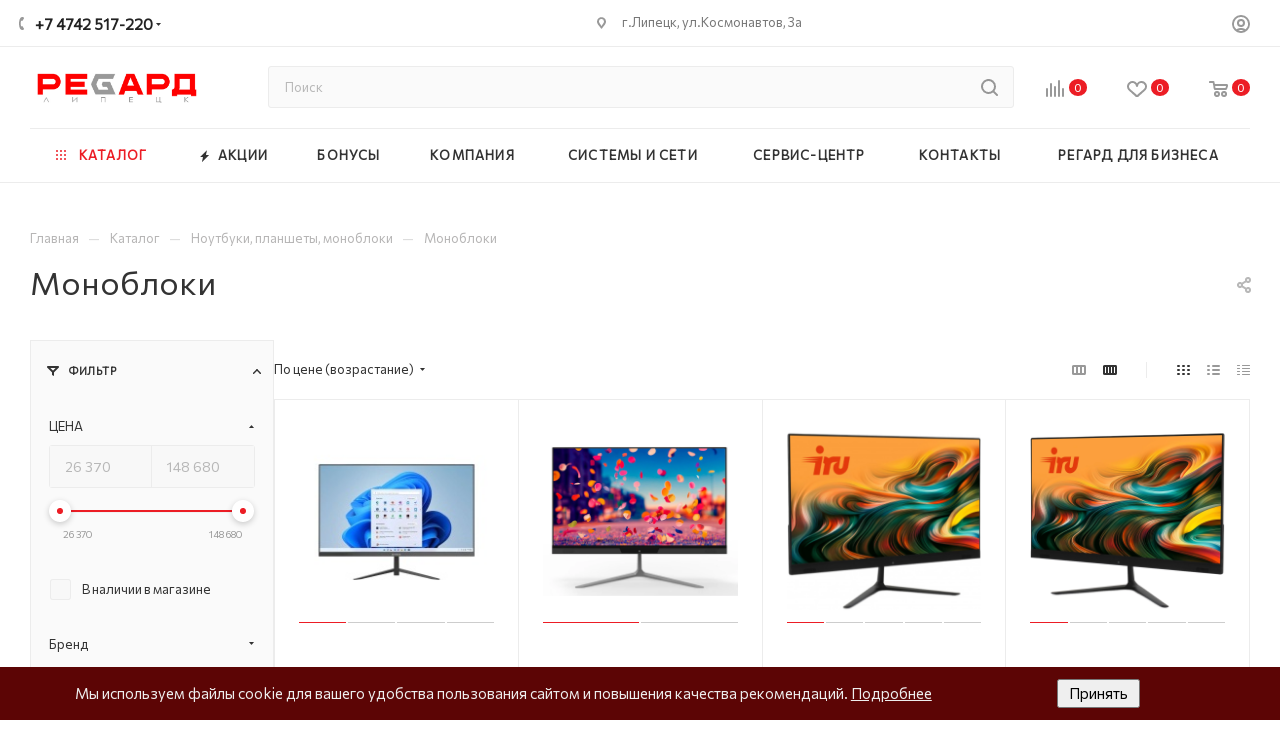

--- FILE ---
content_type: text/html; charset=utf-8
request_url: https://widgets.mneniya.pro/Widget.aspx
body_size: 386
content:
[{"DynamicID": "1","WidgetHTML": "&lt;div class=&quot;mp-small-rating-widget-wrapper&quot;&gt;&lt;div class=&quot;mp-small-rating-widget-review-rating&quot;&gt;&lt;div class=&quot;mp-small-rating-widget-rating-stars mp-icon-star-empty&quot;&gt;&lt;div class=&quot;mp-icon-star&quot; style=&quot;width:0%&quot;&gt;&lt;/div&gt;&lt;/div&gt;&lt;/div&gt;&lt;div class=&quot;mp-clear&quot;&gt;&lt;/div&gt;&lt;/div&gt;"},{"DynamicID": "2","WidgetHTML": "&lt;div class=&quot;mp-small-rating-widget-wrapper&quot;&gt;&lt;div class=&quot;mp-small-rating-widget-review-rating&quot;&gt;&lt;div class=&quot;mp-small-rating-widget-rating-stars mp-icon-star-empty&quot;&gt;&lt;div class=&quot;mp-icon-star&quot; style=&quot;width:0%&quot;&gt;&lt;/div&gt;&lt;/div&gt;&lt;/div&gt;&lt;div class=&quot;mp-clear&quot;&gt;&lt;/div&gt;&lt;/div&gt;"},{"DynamicID": "3","WidgetHTML": "&lt;div class=&quot;mp-small-rating-widget-wrapper&quot;&gt;&lt;div class=&quot;mp-small-rating-widget-review-rating&quot;&gt;&lt;div class=&quot;mp-small-rating-widget-rating-stars mp-icon-star-empty&quot;&gt;&lt;div class=&quot;mp-icon-star&quot; style=&quot;width:0%&quot;&gt;&lt;/div&gt;&lt;/div&gt;&lt;/div&gt;&lt;div class=&quot;mp-clear&quot;&gt;&lt;/div&gt;&lt;/div&gt;"},{"DynamicID": "4","WidgetHTML": "&lt;div class=&quot;mp-small-rating-widget-wrapper&quot;&gt;&lt;div class=&quot;mp-small-rating-widget-review-rating&quot;&gt;&lt;div class=&quot;mp-small-rating-widget-rating-stars mp-icon-star-empty&quot;&gt;&lt;div class=&quot;mp-icon-star&quot; style=&quot;width:0%&quot;&gt;&lt;/div&gt;&lt;/div&gt;&lt;/div&gt;&lt;div class=&quot;mp-clear&quot;&gt;&lt;/div&gt;&lt;/div&gt;"},{"DynamicID": "5","WidgetHTML": "&lt;div class=&quot;mp-small-rating-widget-wrapper&quot;&gt;&lt;div class=&quot;mp-small-rating-widget-review-rating&quot;&gt;&lt;div class=&quot;mp-small-rating-widget-rating-stars mp-icon-star-empty&quot;&gt;&lt;div class=&quot;mp-icon-star&quot; style=&quot;width:0%&quot;&gt;&lt;/div&gt;&lt;/div&gt;&lt;/div&gt;&lt;div class=&quot;mp-clear&quot;&gt;&lt;/div&gt;&lt;/div&gt;"},{"DynamicID": "6","WidgetHTML": "&lt;div class=&quot;mp-small-rating-widget-wrapper&quot;&gt;&lt;div class=&quot;mp-small-rating-widget-review-rating&quot;&gt;&lt;div class=&quot;mp-small-rating-widget-rating-stars mp-icon-star-empty&quot;&gt;&lt;div class=&quot;mp-icon-star&quot; style=&quot;width:0%&quot;&gt;&lt;/div&gt;&lt;/div&gt;&lt;/div&gt;&lt;div class=&quot;mp-clear&quot;&gt;&lt;/div&gt;&lt;/div&gt;"},{"DynamicID": "7","WidgetHTML": "&lt;div class=&quot;mp-small-rating-widget-wrapper&quot;&gt;&lt;div class=&quot;mp-small-rating-widget-review-rating&quot;&gt;&lt;div class=&quot;mp-small-rating-widget-rating-stars mp-icon-star-empty&quot;&gt;&lt;div class=&quot;mp-icon-star&quot; style=&quot;width:0%&quot;&gt;&lt;/div&gt;&lt;/div&gt;&lt;/div&gt;&lt;div class=&quot;mp-clear&quot;&gt;&lt;/div&gt;&lt;/div&gt;"},{"DynamicID": "8","WidgetHTML": "&lt;div class=&quot;mp-small-rating-widget-wrapper&quot;&gt;&lt;div class=&quot;mp-small-rating-widget-review-rating&quot;&gt;&lt;div class=&quot;mp-small-rating-widget-rating-stars mp-icon-star-empty&quot;&gt;&lt;div class=&quot;mp-icon-star&quot; style=&quot;width:0%&quot;&gt;&lt;/div&gt;&lt;/div&gt;&lt;/div&gt;&lt;div class=&quot;mp-clear&quot;&gt;&lt;/div&gt;&lt;/div&gt;"},{"DynamicID": "9","WidgetHTML": "&lt;div class=&quot;mp-small-rating-widget-wrapper&quot;&gt;&lt;div class=&quot;mp-small-rating-widget-review-rating&quot;&gt;&lt;div class=&quot;mp-small-rating-widget-rating-stars mp-icon-star-empty&quot;&gt;&lt;div class=&quot;mp-icon-star&quot; style=&quot;width:0%&quot;&gt;&lt;/div&gt;&lt;/div&gt;&lt;/div&gt;&lt;div class=&quot;mp-clear&quot;&gt;&lt;/div&gt;&lt;/div&gt;"},{"DynamicID": "10","WidgetHTML": "&lt;div class=&quot;mp-small-rating-widget-wrapper&quot;&gt;&lt;div class=&quot;mp-small-rating-widget-review-rating&quot;&gt;&lt;div class=&quot;mp-small-rating-widget-rating-stars mp-icon-star-empty&quot;&gt;&lt;div class=&quot;mp-icon-star&quot; style=&quot;width:0%&quot;&gt;&lt;/div&gt;&lt;/div&gt;&lt;/div&gt;&lt;div class=&quot;mp-clear&quot;&gt;&lt;/div&gt;&lt;/div&gt;"},{"DynamicID": "11","WidgetHTML": "&lt;div class=&quot;mp-small-rating-widget-wrapper&quot;&gt;&lt;div class=&quot;mp-small-rating-widget-review-rating&quot;&gt;&lt;div class=&quot;mp-small-rating-widget-rating-stars mp-icon-star-empty&quot;&gt;&lt;div class=&quot;mp-icon-star&quot; style=&quot;width:0%&quot;&gt;&lt;/div&gt;&lt;/div&gt;&lt;/div&gt;&lt;div class=&quot;mp-clear&quot;&gt;&lt;/div&gt;&lt;/div&gt;"},{"DynamicID": "12","WidgetHTML": "&lt;div class=&quot;mp-small-rating-widget-wrapper&quot;&gt;&lt;div class=&quot;mp-small-rating-widget-review-rating&quot;&gt;&lt;div class=&quot;mp-small-rating-widget-rating-stars mp-icon-star-empty&quot;&gt;&lt;div class=&quot;mp-icon-star&quot; style=&quot;width:0%&quot;&gt;&lt;/div&gt;&lt;/div&gt;&lt;/div&gt;&lt;div class=&quot;mp-clear&quot;&gt;&lt;/div&gt;&lt;/div&gt;"},{"DynamicID": "13","WidgetHTML": "&lt;div class=&quot;mp-small-rating-widget-wrapper&quot;&gt;&lt;div class=&quot;mp-small-rating-widget-review-rating&quot;&gt;&lt;div class=&quot;mp-small-rating-widget-rating-stars mp-icon-star-empty&quot;&gt;&lt;div class=&quot;mp-icon-star&quot; style=&quot;width:0%&quot;&gt;&lt;/div&gt;&lt;/div&gt;&lt;/div&gt;&lt;div class=&quot;mp-clear&quot;&gt;&lt;/div&gt;&lt;/div&gt;"},{"DynamicID": "14","WidgetHTML": "&lt;div class=&quot;mp-small-rating-widget-wrapper&quot;&gt;&lt;div class=&quot;mp-small-rating-widget-review-rating&quot;&gt;&lt;div class=&quot;mp-small-rating-widget-rating-stars mp-icon-star-empty&quot;&gt;&lt;div class=&quot;mp-icon-star&quot; style=&quot;width:0%&quot;&gt;&lt;/div&gt;&lt;/div&gt;&lt;/div&gt;&lt;div class=&quot;mp-clear&quot;&gt;&lt;/div&gt;&lt;/div&gt;"},{"DynamicID": "15","WidgetHTML": "&lt;div class=&quot;mp-small-rating-widget-wrapper&quot;&gt;&lt;div class=&quot;mp-small-rating-widget-review-rating&quot;&gt;&lt;div class=&quot;mp-small-rating-widget-rating-stars mp-icon-star-empty&quot;&gt;&lt;div class=&quot;mp-icon-star&quot; style=&quot;width:0%&quot;&gt;&lt;/div&gt;&lt;/div&gt;&lt;/div&gt;&lt;div class=&quot;mp-clear&quot;&gt;&lt;/div&gt;&lt;/div&gt;"},{"DynamicID": "16","WidgetHTML": "&lt;div class=&quot;mp-small-rating-widget-wrapper&quot;&gt;&lt;div class=&quot;mp-small-rating-widget-review-rating&quot;&gt;&lt;div class=&quot;mp-small-rating-widget-rating-stars mp-icon-star-empty&quot;&gt;&lt;div class=&quot;mp-icon-star&quot; style=&quot;width:0%&quot;&gt;&lt;/div&gt;&lt;/div&gt;&lt;/div&gt;&lt;div class=&quot;mp-clear&quot;&gt;&lt;/div&gt;&lt;/div&gt;"},{"DynamicID": "17","WidgetHTML": "&lt;div class=&quot;mp-small-rating-widget-wrapper&quot;&gt;&lt;div class=&quot;mp-small-rating-widget-review-rating&quot;&gt;&lt;div class=&quot;mp-small-rating-widget-rating-stars mp-icon-star-empty&quot;&gt;&lt;div class=&quot;mp-icon-star&quot; style=&quot;width:0%&quot;&gt;&lt;/div&gt;&lt;/div&gt;&lt;/div&gt;&lt;div class=&quot;mp-clear&quot;&gt;&lt;/div&gt;&lt;/div&gt;"},{"DynamicID": "18","WidgetHTML": "&lt;div class=&quot;mp-small-rating-widget-wrapper&quot;&gt;&lt;div class=&quot;mp-small-rating-widget-review-rating&quot;&gt;&lt;div class=&quot;mp-small-rating-widget-rating-stars mp-icon-star-empty&quot;&gt;&lt;div class=&quot;mp-icon-star&quot; style=&quot;width:0%&quot;&gt;&lt;/div&gt;&lt;/div&gt;&lt;/div&gt;&lt;div class=&quot;mp-clear&quot;&gt;&lt;/div&gt;&lt;/div&gt;"},{"DynamicID": "19","WidgetHTML": "&lt;div class=&quot;mp-small-rating-widget-wrapper&quot;&gt;&lt;div class=&quot;mp-small-rating-widget-review-rating&quot;&gt;&lt;div class=&quot;mp-small-rating-widget-rating-stars mp-icon-star-empty&quot;&gt;&lt;div class=&quot;mp-icon-star&quot; style=&quot;width:0%&quot;&gt;&lt;/div&gt;&lt;/div&gt;&lt;/div&gt;&lt;div class=&quot;mp-clear&quot;&gt;&lt;/div&gt;&lt;/div&gt;"},{"DynamicID": "20","WidgetHTML": "&lt;div class=&quot;mp-small-rating-widget-wrapper&quot;&gt;&lt;div class=&quot;mp-small-rating-widget-review-rating&quot;&gt;&lt;div class=&quot;mp-small-rating-widget-rating-stars mp-icon-star-empty&quot;&gt;&lt;div class=&quot;mp-icon-star&quot; style=&quot;width:0%&quot;&gt;&lt;/div&gt;&lt;/div&gt;&lt;/div&gt;&lt;div class=&quot;mp-clear&quot;&gt;&lt;/div&gt;&lt;/div&gt;"}]

--- FILE ---
content_type: application/x-javascript
request_url: https://cdn.mneniya.pro/widgetscipts/regard-storeru/mp-widget.js
body_size: 483
content:
var mpScriptLoaded,script;if(typeof mpScriptLoaded=="undefined"){mpScriptLoaded=!0;script=document.createElement("script");script.src="//cdn.mneniya.pro/generalscripts/v1/mproquery.min.js";script.type="text/javascript";var mpClientID="087825a0-b41a-4d24-b29a-f9f499b0c82d",mpWebFormsDomain="forms.mneniya.pro",mpWebFormsVersion="2",mpWidgetsDomain="widgets.mneniya.pro",mpWidgetsVersion="2";script.onload=function(){this.executed||(this.executed=!0,$mp.getScript("https://"+mpWidgetsDomain+"/Sources/Scripts/v"+mpWidgetsVersion+"/widget.js",function(){mpLoadWidget()}))};document.getElementsByTagName("head")[0].appendChild(script)}

--- FILE ---
content_type: application/javascript
request_url: https://widgets.mneniya.pro/Sources/Scripts/v2/mp-slideshow.js
body_size: 2784
content:
function mpOpenSlideshowModal(){document.getElementById("mp-slideshow").style.display="block"}function mpCloseSlideshowModal(){document.getElementById("mp-slideshow").style.display="none";$mp("body").css("overflow","scroll");$mp("#mp-slideshow-content").empty();$mp(".mp-thumbs-wrapper").empty()}function mpPlusSlides(n){mpShowSlides(slideIndex+=n)}function mpCurrentSlide(n){mpShowSlides(slideIndex=n)}function mpShowSlides(n){var t,i=document.getElementsByClassName("mp-slides"),r=document.getElementsByClassName("mp-demo");for(n>i.length&&(slideIndex=1),n<1&&(slideIndex=i.length),t=0;t<i.length;t++)i[t].style.display="none";for(t=0;t<r.length;t++)$mp(r[t]).removeClass("mp-active-slide");i[slideIndex-1].style.display="block";$mp(r[slideIndex-1]).addClass("mp-active-slide")}var slideIndex=1;$mp(document).ready(function(){$mp(document).on("click",".mp-show-slideshow",function(n){var t,r;n.preventDefault();$mp("#mp-slideshow").length==0&&$mp("body").append('<div id="mp-slideshow" class="mp-slideshow-modal" style="display:none;"><div class="mp-modal-table"><div class="mp-modal-cell"><span class="mp-slideshow-close mp-slideshow-cursor" onclick="mpCloseSlideshowModal()">&times;<\/span><div class="mp-empty-top-row"><div class="mp-empty-top-subrow"><\/div><\/div><div><div class="mp-slideshow-wrapper"><div class="mp-slide-arrow-wrapper mp-left-arrow" onclick = "mpPlusSlides(-1)"><a class="mp-prev">&#10094;<\/a><\/div><div class="mp-slide-arrow-wrapper mp-right-arrow" onclick = "mpPlusSlides(1)"><a class="mp-next">&#10095;<\/a><\/div><div id="mp-slideshow-content"><\/div><div class="mp-clear"><\/div><\/div><div class="mp-slideshow-bottom"><div class="mp-numbers-wrapper"><span class="mp-image-index"><\/span> / <span class="mp-total-images"><\/span><\/div><div class="mp-thumbs-wrapper"><\/div><div class="mp-clear"><\/div><\/div><\/div><\/div><\/div><\/div>');$mp("#mp-slideshow-content").empty();$mp(".mp-thumbs-wrapper").empty();var i=$mp(this).parent().parent(),u=i.find(".mp-image a").length,t=1;$mp(i).find(".mp-image a").each(function(){$mp("#mp-slideshow-content").append('<div class="mp-slides"><img src="'+$mp(this).attr("href")+'" style="width:100%"><\/div>');t++});t=1;$mp(i).find(".mp-image img").each(function(){var n=$mp(this).attr("src");$mp(".mp-thumbs-wrapper").append('<div class="mp-column mp-float_l" onclick="mpCurrentSlide('+t+')"><div class="mp-demo" style=\'background-image: url("https:'+n+"\");'><\/div>");t++});$mp("#mp-slideshow-content").append('<div class="mp-clear"><\/div>');$mp(window).resize(function(){});$mp("body").css("overflow","hidden");r=(t-1)*($mp($mp(".mp-demo").get(0)).outerWidth()+8);$mp(".mp-slideshow-bottom").css("width",r+"px");slideIndex=$mp(this).attr("imageIndex");mpOpenSlideshowModal();mpShowSlides(slideIndex)})})